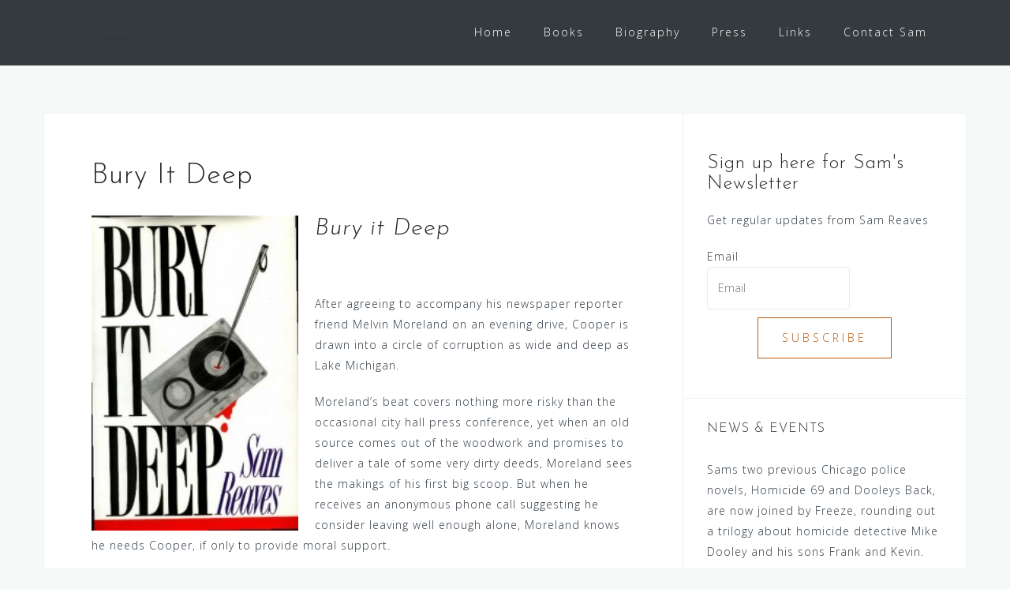

--- FILE ---
content_type: text/html; charset=UTF-8
request_url: https://www.samreaves.com/books-2/bury-it-deep/
body_size: 13535
content:
<!DOCTYPE html>
<html dir="ltr" lang="en-US" prefix="og: https://ogp.me/ns#">
<head>
<meta charset="UTF-8">
<meta name="viewport" content="width=device-width, initial-scale=1">
<link rel="profile" href="http://gmpg.org/xfn/11">
<link rel="pingback" href="https://www.samreaves.com/xmlrpc.php">

<title>Bury It Deep -</title>

		<!-- All in One SEO 4.9.3 - aioseo.com -->
	<meta name="description" content="Bury it Deep After agreeing to accompany his newspaper reporter friend Melvin Moreland on an evening drive, Cooper is drawn into a circle of corruption as wide and deep as Lake Michigan. Moreland’s beat covers nothing more risky than the occasional city hall press conference, yet when an old source comes out of the" />
	<meta name="robots" content="max-image-preview:large" />
	<link rel="canonical" href="https://www.samreaves.com/books-2/bury-it-deep/" />
	<meta name="generator" content="All in One SEO (AIOSEO) 4.9.3" />
		<meta property="og:locale" content="en_US" />
		<meta property="og:site_name" content="- Sam Reaves" />
		<meta property="og:type" content="article" />
		<meta property="og:title" content="Bury It Deep -" />
		<meta property="og:description" content="Bury it Deep After agreeing to accompany his newspaper reporter friend Melvin Moreland on an evening drive, Cooper is drawn into a circle of corruption as wide and deep as Lake Michigan. Moreland’s beat covers nothing more risky than the occasional city hall press conference, yet when an old source comes out of the" />
		<meta property="og:url" content="https://www.samreaves.com/books-2/bury-it-deep/" />
		<meta property="article:published_time" content="2015-05-31T20:18:50+00:00" />
		<meta property="article:modified_time" content="2025-08-14T02:04:22+00:00" />
		<meta name="twitter:card" content="summary_large_image" />
		<meta name="twitter:title" content="Bury It Deep -" />
		<meta name="twitter:description" content="Bury it Deep After agreeing to accompany his newspaper reporter friend Melvin Moreland on an evening drive, Cooper is drawn into a circle of corruption as wide and deep as Lake Michigan. Moreland’s beat covers nothing more risky than the occasional city hall press conference, yet when an old source comes out of the" />
		<script type="application/ld+json" class="aioseo-schema">
			{"@context":"https:\/\/schema.org","@graph":[{"@type":"BreadcrumbList","@id":"https:\/\/www.samreaves.com\/books-2\/bury-it-deep\/#breadcrumblist","itemListElement":[{"@type":"ListItem","@id":"https:\/\/www.samreaves.com#listItem","position":1,"name":"Home","item":"https:\/\/www.samreaves.com","nextItem":{"@type":"ListItem","@id":"https:\/\/www.samreaves.com\/books-2\/#listItem","name":"Books"}},{"@type":"ListItem","@id":"https:\/\/www.samreaves.com\/books-2\/#listItem","position":2,"name":"Books","item":"https:\/\/www.samreaves.com\/books-2\/","nextItem":{"@type":"ListItem","@id":"https:\/\/www.samreaves.com\/books-2\/bury-it-deep\/#listItem","name":"Bury It Deep"},"previousItem":{"@type":"ListItem","@id":"https:\/\/www.samreaves.com#listItem","name":"Home"}},{"@type":"ListItem","@id":"https:\/\/www.samreaves.com\/books-2\/bury-it-deep\/#listItem","position":3,"name":"Bury It Deep","previousItem":{"@type":"ListItem","@id":"https:\/\/www.samreaves.com\/books-2\/#listItem","name":"Books"}}]},{"@type":"Organization","@id":"https:\/\/www.samreaves.com\/#organization","description":"Sam Reaves","url":"https:\/\/www.samreaves.com\/"},{"@type":"WebPage","@id":"https:\/\/www.samreaves.com\/books-2\/bury-it-deep\/#webpage","url":"https:\/\/www.samreaves.com\/books-2\/bury-it-deep\/","name":"Bury It Deep -","description":"Bury it Deep After agreeing to accompany his newspaper reporter friend Melvin Moreland on an evening drive, Cooper is drawn into a circle of corruption as wide and deep as Lake Michigan. Moreland\u2019s beat covers nothing more risky than the occasional city hall press conference, yet when an old source comes out of the","inLanguage":"en-US","isPartOf":{"@id":"https:\/\/www.samreaves.com\/#website"},"breadcrumb":{"@id":"https:\/\/www.samreaves.com\/books-2\/bury-it-deep\/#breadcrumblist"},"datePublished":"2015-05-31T14:18:50-06:00","dateModified":"2025-08-13T20:04:22-06:00"},{"@type":"WebSite","@id":"https:\/\/www.samreaves.com\/#website","url":"https:\/\/www.samreaves.com\/","description":"Sam Reaves","inLanguage":"en-US","publisher":{"@id":"https:\/\/www.samreaves.com\/#organization"}}]}
		</script>
		<!-- All in One SEO -->

<link rel='dns-prefetch' href='//secure.gravatar.com' />
<link rel='dns-prefetch' href='//platform-api.sharethis.com' />
<link rel='dns-prefetch' href='//stats.wp.com' />
<link rel='dns-prefetch' href='//fonts.googleapis.com' />
<link rel='dns-prefetch' href='//v0.wordpress.com' />
<link rel="alternate" type="application/rss+xml" title=" &raquo; Feed" href="https://www.samreaves.com/feed/" />
<link rel="alternate" title="oEmbed (JSON)" type="application/json+oembed" href="https://www.samreaves.com/wp-json/oembed/1.0/embed?url=https%3A%2F%2Fwww.samreaves.com%2Fbooks-2%2Fbury-it-deep%2F" />
<link rel="alternate" title="oEmbed (XML)" type="text/xml+oembed" href="https://www.samreaves.com/wp-json/oembed/1.0/embed?url=https%3A%2F%2Fwww.samreaves.com%2Fbooks-2%2Fbury-it-deep%2F&#038;format=xml" />
<style id='wp-img-auto-sizes-contain-inline-css' type='text/css'>
img:is([sizes=auto i],[sizes^="auto," i]){contain-intrinsic-size:3000px 1500px}
/*# sourceURL=wp-img-auto-sizes-contain-inline-css */
</style>
<link rel='stylesheet' id='bootstrap-css' href='https://www.samreaves.com/wp-content/themes/astrid/css/bootstrap/bootstrap.min.css?ver=1' type='text/css' media='all' />
<style id='wp-emoji-styles-inline-css' type='text/css'>

	img.wp-smiley, img.emoji {
		display: inline !important;
		border: none !important;
		box-shadow: none !important;
		height: 1em !important;
		width: 1em !important;
		margin: 0 0.07em !important;
		vertical-align: -0.1em !important;
		background: none !important;
		padding: 0 !important;
	}
/*# sourceURL=wp-emoji-styles-inline-css */
</style>
<style id='wp-block-library-inline-css' type='text/css'>
:root{--wp-block-synced-color:#7a00df;--wp-block-synced-color--rgb:122,0,223;--wp-bound-block-color:var(--wp-block-synced-color);--wp-editor-canvas-background:#ddd;--wp-admin-theme-color:#007cba;--wp-admin-theme-color--rgb:0,124,186;--wp-admin-theme-color-darker-10:#006ba1;--wp-admin-theme-color-darker-10--rgb:0,107,160.5;--wp-admin-theme-color-darker-20:#005a87;--wp-admin-theme-color-darker-20--rgb:0,90,135;--wp-admin-border-width-focus:2px}@media (min-resolution:192dpi){:root{--wp-admin-border-width-focus:1.5px}}.wp-element-button{cursor:pointer}:root .has-very-light-gray-background-color{background-color:#eee}:root .has-very-dark-gray-background-color{background-color:#313131}:root .has-very-light-gray-color{color:#eee}:root .has-very-dark-gray-color{color:#313131}:root .has-vivid-green-cyan-to-vivid-cyan-blue-gradient-background{background:linear-gradient(135deg,#00d084,#0693e3)}:root .has-purple-crush-gradient-background{background:linear-gradient(135deg,#34e2e4,#4721fb 50%,#ab1dfe)}:root .has-hazy-dawn-gradient-background{background:linear-gradient(135deg,#faaca8,#dad0ec)}:root .has-subdued-olive-gradient-background{background:linear-gradient(135deg,#fafae1,#67a671)}:root .has-atomic-cream-gradient-background{background:linear-gradient(135deg,#fdd79a,#004a59)}:root .has-nightshade-gradient-background{background:linear-gradient(135deg,#330968,#31cdcf)}:root .has-midnight-gradient-background{background:linear-gradient(135deg,#020381,#2874fc)}:root{--wp--preset--font-size--normal:16px;--wp--preset--font-size--huge:42px}.has-regular-font-size{font-size:1em}.has-larger-font-size{font-size:2.625em}.has-normal-font-size{font-size:var(--wp--preset--font-size--normal)}.has-huge-font-size{font-size:var(--wp--preset--font-size--huge)}.has-text-align-center{text-align:center}.has-text-align-left{text-align:left}.has-text-align-right{text-align:right}.has-fit-text{white-space:nowrap!important}#end-resizable-editor-section{display:none}.aligncenter{clear:both}.items-justified-left{justify-content:flex-start}.items-justified-center{justify-content:center}.items-justified-right{justify-content:flex-end}.items-justified-space-between{justify-content:space-between}.screen-reader-text{border:0;clip-path:inset(50%);height:1px;margin:-1px;overflow:hidden;padding:0;position:absolute;width:1px;word-wrap:normal!important}.screen-reader-text:focus{background-color:#ddd;clip-path:none;color:#444;display:block;font-size:1em;height:auto;left:5px;line-height:normal;padding:15px 23px 14px;text-decoration:none;top:5px;width:auto;z-index:100000}html :where(.has-border-color){border-style:solid}html :where([style*=border-top-color]){border-top-style:solid}html :where([style*=border-right-color]){border-right-style:solid}html :where([style*=border-bottom-color]){border-bottom-style:solid}html :where([style*=border-left-color]){border-left-style:solid}html :where([style*=border-width]){border-style:solid}html :where([style*=border-top-width]){border-top-style:solid}html :where([style*=border-right-width]){border-right-style:solid}html :where([style*=border-bottom-width]){border-bottom-style:solid}html :where([style*=border-left-width]){border-left-style:solid}html :where(img[class*=wp-image-]){height:auto;max-width:100%}:where(figure){margin:0 0 1em}html :where(.is-position-sticky){--wp-admin--admin-bar--position-offset:var(--wp-admin--admin-bar--height,0px)}@media screen and (max-width:600px){html :where(.is-position-sticky){--wp-admin--admin-bar--position-offset:0px}}

/*# sourceURL=wp-block-library-inline-css */
</style><style id='global-styles-inline-css' type='text/css'>
:root{--wp--preset--aspect-ratio--square: 1;--wp--preset--aspect-ratio--4-3: 4/3;--wp--preset--aspect-ratio--3-4: 3/4;--wp--preset--aspect-ratio--3-2: 3/2;--wp--preset--aspect-ratio--2-3: 2/3;--wp--preset--aspect-ratio--16-9: 16/9;--wp--preset--aspect-ratio--9-16: 9/16;--wp--preset--color--black: #000000;--wp--preset--color--cyan-bluish-gray: #abb8c3;--wp--preset--color--white: #ffffff;--wp--preset--color--pale-pink: #f78da7;--wp--preset--color--vivid-red: #cf2e2e;--wp--preset--color--luminous-vivid-orange: #ff6900;--wp--preset--color--luminous-vivid-amber: #fcb900;--wp--preset--color--light-green-cyan: #7bdcb5;--wp--preset--color--vivid-green-cyan: #00d084;--wp--preset--color--pale-cyan-blue: #8ed1fc;--wp--preset--color--vivid-cyan-blue: #0693e3;--wp--preset--color--vivid-purple: #9b51e0;--wp--preset--gradient--vivid-cyan-blue-to-vivid-purple: linear-gradient(135deg,rgb(6,147,227) 0%,rgb(155,81,224) 100%);--wp--preset--gradient--light-green-cyan-to-vivid-green-cyan: linear-gradient(135deg,rgb(122,220,180) 0%,rgb(0,208,130) 100%);--wp--preset--gradient--luminous-vivid-amber-to-luminous-vivid-orange: linear-gradient(135deg,rgb(252,185,0) 0%,rgb(255,105,0) 100%);--wp--preset--gradient--luminous-vivid-orange-to-vivid-red: linear-gradient(135deg,rgb(255,105,0) 0%,rgb(207,46,46) 100%);--wp--preset--gradient--very-light-gray-to-cyan-bluish-gray: linear-gradient(135deg,rgb(238,238,238) 0%,rgb(169,184,195) 100%);--wp--preset--gradient--cool-to-warm-spectrum: linear-gradient(135deg,rgb(74,234,220) 0%,rgb(151,120,209) 20%,rgb(207,42,186) 40%,rgb(238,44,130) 60%,rgb(251,105,98) 80%,rgb(254,248,76) 100%);--wp--preset--gradient--blush-light-purple: linear-gradient(135deg,rgb(255,206,236) 0%,rgb(152,150,240) 100%);--wp--preset--gradient--blush-bordeaux: linear-gradient(135deg,rgb(254,205,165) 0%,rgb(254,45,45) 50%,rgb(107,0,62) 100%);--wp--preset--gradient--luminous-dusk: linear-gradient(135deg,rgb(255,203,112) 0%,rgb(199,81,192) 50%,rgb(65,88,208) 100%);--wp--preset--gradient--pale-ocean: linear-gradient(135deg,rgb(255,245,203) 0%,rgb(182,227,212) 50%,rgb(51,167,181) 100%);--wp--preset--gradient--electric-grass: linear-gradient(135deg,rgb(202,248,128) 0%,rgb(113,206,126) 100%);--wp--preset--gradient--midnight: linear-gradient(135deg,rgb(2,3,129) 0%,rgb(40,116,252) 100%);--wp--preset--font-size--small: 13px;--wp--preset--font-size--medium: 20px;--wp--preset--font-size--large: 36px;--wp--preset--font-size--x-large: 42px;--wp--preset--spacing--20: 0.44rem;--wp--preset--spacing--30: 0.67rem;--wp--preset--spacing--40: 1rem;--wp--preset--spacing--50: 1.5rem;--wp--preset--spacing--60: 2.25rem;--wp--preset--spacing--70: 3.38rem;--wp--preset--spacing--80: 5.06rem;--wp--preset--shadow--natural: 6px 6px 9px rgba(0, 0, 0, 0.2);--wp--preset--shadow--deep: 12px 12px 50px rgba(0, 0, 0, 0.4);--wp--preset--shadow--sharp: 6px 6px 0px rgba(0, 0, 0, 0.2);--wp--preset--shadow--outlined: 6px 6px 0px -3px rgb(255, 255, 255), 6px 6px rgb(0, 0, 0);--wp--preset--shadow--crisp: 6px 6px 0px rgb(0, 0, 0);}:where(.is-layout-flex){gap: 0.5em;}:where(.is-layout-grid){gap: 0.5em;}body .is-layout-flex{display: flex;}.is-layout-flex{flex-wrap: wrap;align-items: center;}.is-layout-flex > :is(*, div){margin: 0;}body .is-layout-grid{display: grid;}.is-layout-grid > :is(*, div){margin: 0;}:where(.wp-block-columns.is-layout-flex){gap: 2em;}:where(.wp-block-columns.is-layout-grid){gap: 2em;}:where(.wp-block-post-template.is-layout-flex){gap: 1.25em;}:where(.wp-block-post-template.is-layout-grid){gap: 1.25em;}.has-black-color{color: var(--wp--preset--color--black) !important;}.has-cyan-bluish-gray-color{color: var(--wp--preset--color--cyan-bluish-gray) !important;}.has-white-color{color: var(--wp--preset--color--white) !important;}.has-pale-pink-color{color: var(--wp--preset--color--pale-pink) !important;}.has-vivid-red-color{color: var(--wp--preset--color--vivid-red) !important;}.has-luminous-vivid-orange-color{color: var(--wp--preset--color--luminous-vivid-orange) !important;}.has-luminous-vivid-amber-color{color: var(--wp--preset--color--luminous-vivid-amber) !important;}.has-light-green-cyan-color{color: var(--wp--preset--color--light-green-cyan) !important;}.has-vivid-green-cyan-color{color: var(--wp--preset--color--vivid-green-cyan) !important;}.has-pale-cyan-blue-color{color: var(--wp--preset--color--pale-cyan-blue) !important;}.has-vivid-cyan-blue-color{color: var(--wp--preset--color--vivid-cyan-blue) !important;}.has-vivid-purple-color{color: var(--wp--preset--color--vivid-purple) !important;}.has-black-background-color{background-color: var(--wp--preset--color--black) !important;}.has-cyan-bluish-gray-background-color{background-color: var(--wp--preset--color--cyan-bluish-gray) !important;}.has-white-background-color{background-color: var(--wp--preset--color--white) !important;}.has-pale-pink-background-color{background-color: var(--wp--preset--color--pale-pink) !important;}.has-vivid-red-background-color{background-color: var(--wp--preset--color--vivid-red) !important;}.has-luminous-vivid-orange-background-color{background-color: var(--wp--preset--color--luminous-vivid-orange) !important;}.has-luminous-vivid-amber-background-color{background-color: var(--wp--preset--color--luminous-vivid-amber) !important;}.has-light-green-cyan-background-color{background-color: var(--wp--preset--color--light-green-cyan) !important;}.has-vivid-green-cyan-background-color{background-color: var(--wp--preset--color--vivid-green-cyan) !important;}.has-pale-cyan-blue-background-color{background-color: var(--wp--preset--color--pale-cyan-blue) !important;}.has-vivid-cyan-blue-background-color{background-color: var(--wp--preset--color--vivid-cyan-blue) !important;}.has-vivid-purple-background-color{background-color: var(--wp--preset--color--vivid-purple) !important;}.has-black-border-color{border-color: var(--wp--preset--color--black) !important;}.has-cyan-bluish-gray-border-color{border-color: var(--wp--preset--color--cyan-bluish-gray) !important;}.has-white-border-color{border-color: var(--wp--preset--color--white) !important;}.has-pale-pink-border-color{border-color: var(--wp--preset--color--pale-pink) !important;}.has-vivid-red-border-color{border-color: var(--wp--preset--color--vivid-red) !important;}.has-luminous-vivid-orange-border-color{border-color: var(--wp--preset--color--luminous-vivid-orange) !important;}.has-luminous-vivid-amber-border-color{border-color: var(--wp--preset--color--luminous-vivid-amber) !important;}.has-light-green-cyan-border-color{border-color: var(--wp--preset--color--light-green-cyan) !important;}.has-vivid-green-cyan-border-color{border-color: var(--wp--preset--color--vivid-green-cyan) !important;}.has-pale-cyan-blue-border-color{border-color: var(--wp--preset--color--pale-cyan-blue) !important;}.has-vivid-cyan-blue-border-color{border-color: var(--wp--preset--color--vivid-cyan-blue) !important;}.has-vivid-purple-border-color{border-color: var(--wp--preset--color--vivid-purple) !important;}.has-vivid-cyan-blue-to-vivid-purple-gradient-background{background: var(--wp--preset--gradient--vivid-cyan-blue-to-vivid-purple) !important;}.has-light-green-cyan-to-vivid-green-cyan-gradient-background{background: var(--wp--preset--gradient--light-green-cyan-to-vivid-green-cyan) !important;}.has-luminous-vivid-amber-to-luminous-vivid-orange-gradient-background{background: var(--wp--preset--gradient--luminous-vivid-amber-to-luminous-vivid-orange) !important;}.has-luminous-vivid-orange-to-vivid-red-gradient-background{background: var(--wp--preset--gradient--luminous-vivid-orange-to-vivid-red) !important;}.has-very-light-gray-to-cyan-bluish-gray-gradient-background{background: var(--wp--preset--gradient--very-light-gray-to-cyan-bluish-gray) !important;}.has-cool-to-warm-spectrum-gradient-background{background: var(--wp--preset--gradient--cool-to-warm-spectrum) !important;}.has-blush-light-purple-gradient-background{background: var(--wp--preset--gradient--blush-light-purple) !important;}.has-blush-bordeaux-gradient-background{background: var(--wp--preset--gradient--blush-bordeaux) !important;}.has-luminous-dusk-gradient-background{background: var(--wp--preset--gradient--luminous-dusk) !important;}.has-pale-ocean-gradient-background{background: var(--wp--preset--gradient--pale-ocean) !important;}.has-electric-grass-gradient-background{background: var(--wp--preset--gradient--electric-grass) !important;}.has-midnight-gradient-background{background: var(--wp--preset--gradient--midnight) !important;}.has-small-font-size{font-size: var(--wp--preset--font-size--small) !important;}.has-medium-font-size{font-size: var(--wp--preset--font-size--medium) !important;}.has-large-font-size{font-size: var(--wp--preset--font-size--large) !important;}.has-x-large-font-size{font-size: var(--wp--preset--font-size--x-large) !important;}
/*# sourceURL=global-styles-inline-css */
</style>

<style id='classic-theme-styles-inline-css' type='text/css'>
/*! This file is auto-generated */
.wp-block-button__link{color:#fff;background-color:#32373c;border-radius:9999px;box-shadow:none;text-decoration:none;padding:calc(.667em + 2px) calc(1.333em + 2px);font-size:1.125em}.wp-block-file__button{background:#32373c;color:#fff;text-decoration:none}
/*# sourceURL=/wp-includes/css/classic-themes.min.css */
</style>
<link rel='stylesheet' id='contact-form-7-css' href='https://www.samreaves.com/wp-content/plugins/contact-form-7/includes/css/styles.css?ver=6.1.4' type='text/css' media='all' />
<link rel='stylesheet' id='mailerlite_forms.css-css' href='https://www.samreaves.com/wp-content/plugins/official-mailerlite-sign-up-forms/assets/css/mailerlite_forms.css?ver=1.7.18' type='text/css' media='all' />
<link rel='stylesheet' id='astrid-style-css' href='https://www.samreaves.com/wp-content/themes/astrid/style.css?ver=6.9' type='text/css' media='all' />
<style id='astrid-style-inline-css' type='text/css'>
.site-header {position: fixed;}
.woocommerce .woocommerce-message:before,.woocommerce #payment #place_order,.woocommerce-page #payment #place_order,.woocommerce .cart .button, .woocommerce .cart input.button,.woocommerce-cart .wc-proceed-to-checkout a.checkout-button,.woocommerce #review_form #respond .form-submit input,.woocommerce a.button,.woocommerce div.product form.cart .button,.woocommerce .star-rating,.page-header .page-title .fa,.site-footer a:hover,.footer-info a:hover,.footer-widgets a:hover,.testimonial-title a:hover,.employee-title a:hover,.fact .fa,.service-title a:hover,.widget-area .widget a:hover,.entry-meta a:hover,.entry-footer a:hover,.entry-title a:hover,.comment-navigation a:hover,.posts-navigation a:hover,.post-navigation a:hover,.main-navigation a:hover,.main-navigation li.focus > a,a,a:hover,button,.button,input[type="button"],input[type="reset"],input[type="submit"] { color:#ba5a0d}
.social-menu-widget a,.woocommerce span.onsale,.woocommerce #payment #place_order:hover, .woocommerce-page #payment #place_order:hover,.woocommerce .cart .button:hover, .woocommerce .cart input.button:hover,.woocommerce-cart .wc-proceed-to-checkout a.checkout-button:hover,.woocommerce #review_form #respond .form-submit input:hover,.woocommerce div.product form.cart .button:hover,.woocommerce a.button:hover,.preloader-inner ul li,.progress-animate,button:hover,.button:hover,input[type="button"]:hover,input[type="reset"]:hover,input[type="submit"]:hover { background-color:#ba5a0d}
.woocommerce .woocommerce-message,.woocommerce #payment #place_order,.woocommerce-page #payment #place_order,.woocommerce .cart .button, .woocommerce .cart input.button,.woocommerce-cart .wc-proceed-to-checkout a.checkout-button,.woocommerce #review_form #respond .form-submit input,.woocommerce a.button,.woocommerce div.product form.cart .button,.main-navigation li a::after,.main-navigation li a::before,button,.button,input[type="button"],input[type="reset"],input[type="submit"] { border-color:#ba5a0d}
.site-title a,.site-title a:hover { color:#ffffff}
.site-description { color:#2d3842}
.site-header,.site-header.header-scrolled { background-color:rgba(32,37,41,0.9)}
@media only screen and (max-width: 1024px) { .site-header.has-header,.site-header.has-video,.site-header.has-single,.site-header.has-shortcode { background-color:rgba(32,37,41,0.9)} }
body, .widget-area .widget, .widget-area .widget a { color:#2d3842}
.footer-widgets, .site-footer, .footer-info { background-color:#202529}
body {font-family: 'Open Sans', sans-serif;}
h1, h2, h3, h4, h5, h6, .fact .fact-number, .fact .fact-name, .site-title {font-family: 'Josefin Sans', sans-serif;}
.site-title { font-size:36px; }
.site-description { font-size:14px; }
h1 { font-size:36px; }
h2 { font-size:30px; }
h3 { font-size:24px; }
h4 { font-size:16px; }
h5 { font-size:14px; }
h6 { font-size:12px; }
body { font-size:14px; }

/*# sourceURL=astrid-style-inline-css */
</style>
<link rel='stylesheet' id='astrid-body-fonts-css' href='//fonts.googleapis.com/css?family=Open+Sans%3A300%2C300italic%2C600%2C600italic&#038;ver=6.9' type='text/css' media='all' />
<link rel='stylesheet' id='astrid-headings-fonts-css' href='//fonts.googleapis.com/css?family=Josefin+Sans%3A300italic%2C300&#038;ver=6.9' type='text/css' media='all' />
<link rel='stylesheet' id='font-awesome-css' href='https://www.samreaves.com/wp-content/themes/astrid/fonts/font-awesome.min.css?ver=6.9' type='text/css' media='all' />
<script type="text/javascript" src="https://www.samreaves.com/wp-includes/js/jquery/jquery.min.js?ver=3.7.1" id="jquery-core-js"></script>
<script type="text/javascript" src="https://www.samreaves.com/wp-includes/js/jquery/jquery-migrate.min.js?ver=3.4.1" id="jquery-migrate-js"></script>
<script type="text/javascript" src="//platform-api.sharethis.com/js/sharethis.js#source=googleanalytics-wordpress#product=ga" id="googleanalytics-platform-sharethis-js"></script>
<link rel="https://api.w.org/" href="https://www.samreaves.com/wp-json/" /><link rel="alternate" title="JSON" type="application/json" href="https://www.samreaves.com/wp-json/wp/v2/pages/282" /><link rel="EditURI" type="application/rsd+xml" title="RSD" href="https://www.samreaves.com/xmlrpc.php?rsd" />
<meta name="generator" content="WordPress 6.9" />
<link rel='shortlink' href='https://wp.me/P46oXf-4y' />
        <!-- MailerLite Universal -->
        <script>
            (function(w,d,e,u,f,l,n){w[f]=w[f]||function(){(w[f].q=w[f].q||[])
                .push(arguments);},l=d.createElement(e),l.async=1,l.src=u,
                n=d.getElementsByTagName(e)[0],n.parentNode.insertBefore(l,n);})
            (window,document,'script','https://assets.mailerlite.com/js/universal.js','ml');
            ml('account', '1204948');
            ml('enablePopups', true);
        </script>
        <!-- End MailerLite Universal -->
        	<style>img#wpstats{display:none}</style>
				<style type="text/css" id="wp-custom-css">
			.header-image::after {
      background-color: rgba(37, 46, 53, 0.4); /* Change 0.9 to the value you want */
}		</style>
		<link rel='stylesheet' id='metaslider-flex-slider-css' href='https://www.samreaves.com/wp-content/plugins/ml-slider/assets/sliders/flexslider/flexslider.css?ver=3.104.0' type='text/css' media='all' property='stylesheet' />
<link rel='stylesheet' id='metaslider-public-css' href='https://www.samreaves.com/wp-content/plugins/ml-slider/assets/metaslider/public.css?ver=3.104.0' type='text/css' media='all' property='stylesheet' />
<style id='metaslider-public-inline-css' type='text/css'>

        #metaslider_230.flexslider .slides li {margin-right: 12px !important;}@media only screen and (max-width: 767px) { .hide-arrows-smartphone .flex-direction-nav, .hide-navigation-smartphone .flex-control-paging, .hide-navigation-smartphone .flex-control-nav, .hide-navigation-smartphone .filmstrip, .hide-slideshow-smartphone, .metaslider-hidden-content.hide-smartphone{ display: none!important; }}@media only screen and (min-width : 768px) and (max-width: 1023px) { .hide-arrows-tablet .flex-direction-nav, .hide-navigation-tablet .flex-control-paging, .hide-navigation-tablet .flex-control-nav, .hide-navigation-tablet .filmstrip, .hide-slideshow-tablet, .metaslider-hidden-content.hide-tablet{ display: none!important; }}@media only screen and (min-width : 1024px) and (max-width: 1439px) { .hide-arrows-laptop .flex-direction-nav, .hide-navigation-laptop .flex-control-paging, .hide-navigation-laptop .flex-control-nav, .hide-navigation-laptop .filmstrip, .hide-slideshow-laptop, .metaslider-hidden-content.hide-laptop{ display: none!important; }}@media only screen and (min-width : 1440px) { .hide-arrows-desktop .flex-direction-nav, .hide-navigation-desktop .flex-control-paging, .hide-navigation-desktop .flex-control-nav, .hide-navigation-desktop .filmstrip, .hide-slideshow-desktop, .metaslider-hidden-content.hide-desktop{ display: none!important; }}
/*# sourceURL=metaslider-public-inline-css */
</style>
</head>

<body class="wp-singular page-template-default page page-id-282 page-child parent-pageid-74 wp-theme-astrid metaslider-plugin group-blog">

<div class="preloader">
<div class="preloader-inner">
	<ul><li></li><li></li><li></li><li></li><li></li><li></li></ul>
</div>
</div>

<div id="page" class="site">
	<a class="skip-link screen-reader-text" href="#content">Skip to content</a>

	<header id="masthead" class="site-header " role="banner">
		<div class="container">
			<div class="site-branding col-md-4 col-sm-6 col-xs-12">
				<p class="site-title"><a href="https://www.samreaves.com/" rel="home"></a></p><p class="site-description">Sam Reaves</p>			</div>
			<div class="btn-menu col-md-8 col-sm-6 col-xs-12"><i class="fa fa-navicon"></i></div>
			<nav id="mainnav" class="main-navigation col-md-8 col-sm-6 col-xs-12" role="navigation">
				<div class="menu-main-menu-container"><ul id="primary-menu" class="menu"><li id="menu-item-212" class="menu-item menu-item-type-post_type menu-item-object-page menu-item-home menu-item-212"><a href="https://www.samreaves.com/">Home</a></li>
<li id="menu-item-213" class="menu-item menu-item-type-post_type menu-item-object-page current-page-ancestor menu-item-213"><a href="https://www.samreaves.com/books-2/">Books</a></li>
<li id="menu-item-215" class="menu-item menu-item-type-post_type menu-item-object-page menu-item-215"><a href="https://www.samreaves.com/biography/">Biography</a></li>
<li id="menu-item-449" class="menu-item menu-item-type-post_type menu-item-object-page menu-item-449"><a href="https://www.samreaves.com/press/">Press</a></li>
<li id="menu-item-216" class="menu-item menu-item-type-post_type menu-item-object-page menu-item-216"><a href="https://www.samreaves.com/links/">Links</a></li>
<li id="menu-item-214" class="menu-item menu-item-type-post_type menu-item-object-page menu-item-214"><a href="https://www.samreaves.com/contact-sam/">Contact Sam</a></li>
</ul></div>			</nav><!-- #site-navigation -->
		</div>
	</header><!-- #masthead -->

			<div class="header-clone"></div>
		

				
	
	<div id="content" class="site-content">
		<div class="container">
	<div id="primary" class="content-area">
		<main id="main" class="site-main" role="main">

			
<article id="post-282" class="post-282 page type-page status-publish hentry clearfix">
	<header class="entry-header">
		<h1 class="entry-title">Bury It Deep</h1>	</header><!-- .entry-header -->

		

	<div class="entry-content">
		<p><a href="https://books2read.com/u/bPkkXA" target="_blank"><img fetchpriority="high" decoding="async" class="alignleft size-medium wp-image-79" src="http://www.samreaves.com/wp-content/uploads/2013/11/BID-197x300.jpg" alt="Bury It Deep" width="262" height="400" /></a></p>
<h2><em>Bury it Deep</em></h2>
<p>&nbsp;</p>
<p>After agreeing to accompany his newspaper reporter friend Melvin Moreland on an evening drive, Cooper is drawn into a circle of corruption as wide and deep as Lake Michigan.</p>
<p>Moreland’s beat covers nothing more risky than the occasional city hall press conference, yet when an old source comes out of the woodwork and promises to deliver a tale of some very dirty deeds, Moreland sees the makings of his first big scoop. But when he receives an anonymous phone call suggesting he consider leaving well enough alone, Moreland knows he needs Cooper, if only to provide moral support.</p>
<p>But Cooper discovers more than either he or Moreland bargained for in an abandoned Streets and San garage.</p>
<p>Drawn into battle against the Chicago political machine, Cooper and Moreland together uncover behind-the-scenes double-dealing involving the next candidate for mayor, the local Teamsters, and a mysteriously incriminating tape that no one wants found.<br />
<a href="https://www.amazon.com/Bury-Deep-Cooper-MacLeish-Book-ebook/dp/B01GP1GWYK/ref=sr_1_1?crid=ZEM5QBFVBO5K&#038;dib=eyJ2IjoiMSJ9.[base64].FHFZFJ6pfXhQZvk6HNIShyLueEd_SIuqoS1vQXGTL_I&#038;dib_tag=se&#038;keywords=bury+it+deep&#038;qid=1734809464&#038;s=books&#038;sprefix=bury+it+deep%2Cstripbooks%2C113&#038;sr=1-1" target="_blank"> Buy Now</a><br />
&nbsp;</p>
<div id="metaslider-id-230" style="width: 100%;" class="ml-slider-3-104-0 metaslider metaslider-flex metaslider-230 ml-slider has-dots-nav has-carousel-mode ms-theme-default" role="region" aria-label="Books Slider" data-height="225" data-width="225">
    <div id="metaslider_container_230">
        <div id="metaslider_230" class="flexslider">
            <ul class='slides'>
                <li style="display: none; width: 100%;" class="slide-436 ms-image " aria-roledescription="slide" data-date="2021-02-13 11:43:52" data-filename="Running-in-the-Darkscan_MD.jpg" data-slide-type="image"><img decoding="async" width="400" height="597" src="https://www.samreaves.com/wp-content/uploads/2014/08/Running-in-the-Darkscan_MD.jpg" class="slider-230 slide-436 msDefaultImage" alt="Running in the Dark" rel="" title="Running in the Dark" style="margin: 0 auto; width: 67.001675041876%" srcset="https://www.samreaves.com/wp-content/uploads/2014/08/Running-in-the-Darkscan_MD.jpg 400w, https://www.samreaves.com/wp-content/uploads/2014/08/Running-in-the-Darkscan_MD-134x200.jpg 134w, https://www.samreaves.com/wp-content/uploads/2014/08/Running-in-the-Darkscan_MD-360x537.jpg 360w, https://www.samreaves.com/wp-content/uploads/2014/08/Running-in-the-Darkscan_MD-250x373.jpg 250w, https://www.samreaves.com/wp-content/uploads/2014/08/Running-in-the-Darkscan_MD-100x149.jpg 100w" sizes="(max-width: 400px) 100vw, 400px" /></li>
                <li style="display: none; width: 100%;" class="slide-435 ms-image " aria-roledescription="slide" data-date="2021-02-13 11:42:52" data-filename="ColdBlackEarth.jpg" data-slide-type="image"><img decoding="async" width="333" height="500" src="https://www.samreaves.com/wp-content/uploads/2015/07/ColdBlackEarth.jpg" class="slider-230 slide-435 msDefaultImage" alt="Cold Black Earth" rel="" title="Cold Black Earth" style="margin: 0 auto; width: 66.6%" srcset="https://www.samreaves.com/wp-content/uploads/2015/07/ColdBlackEarth.jpg 333w, https://www.samreaves.com/wp-content/uploads/2015/07/ColdBlackEarth-133x200.jpg 133w" sizes="(max-width: 333px) 100vw, 333px" /></li>
                <li style="display: none; width: 100%;" class="slide-222 ms-image " aria-roledescription="slide" data-date="2015-05-17 20:39:26" data-filename="Mob-Cop.jpg" data-slide-type="image"><a href="http://wp.me/P46oXf-3C" target="_self" aria-label="View Slide Details" class="metaslider_image_link"><img loading="lazy" decoding="async" width="1000" height="1500" src="https://www.samreaves.com/wp-content/uploads/2013/12/Mob-Cop.jpg" class="slider-230 slide-222 msDefaultImage" alt="Fred Pascente memoir" rel="" title="Mob Cop" style="margin: 0 auto; width: 66.666666666667%" srcset="https://www.samreaves.com/wp-content/uploads/2013/12/Mob-Cop.jpg 1000w, https://www.samreaves.com/wp-content/uploads/2013/12/Mob-Cop-133x200.jpg 133w, https://www.samreaves.com/wp-content/uploads/2013/12/Mob-Cop-683x1024.jpg 683w" sizes="auto, (max-width: 1000px) 100vw, 1000px" /></a></li>
                <li style="display: none; width: 100%;" class="slide-76 ms-image " aria-roledescription="slide" data-date="2013-11-23 16:49:07" data-filename="dbpapercover.jpg" data-slide-type="image"><a href="http://wp.me/P46oXf-4n" target="_self" aria-label="View Slide Details" class="metaslider_image_link"><img loading="lazy" decoding="async" width="168" height="250" src="https://www.samreaves.com/wp-content/uploads/2013/11/dbpapercover.jpg" class="slider-230 slide-76 msDefaultImage" alt="Dooley&#039;s Back" rel="" title="" style="margin: 0 auto; width: 67.2%" /></a></li>
                <li style="display: none; width: 100%;" class="slide-90 ms-image " aria-roledescription="slide" data-date="2013-11-23 17:33:45" data-filename="mtb_cover.jpg" data-slide-type="image"><a href="http://wp.me/P46oXf-4A" target="_self" aria-label="View Slide Details" class="metaslider_image_link"><img loading="lazy" decoding="async" width="434" height="643" src="https://www.samreaves.com/wp-content/uploads/2013/11/mtb_cover.jpg" class="slider-230 slide-90 msDefaultImage" alt="Mean Town Blues" rel="" title="" style="margin: 0 auto; width: 67.496111975117%" srcset="https://www.samreaves.com/wp-content/uploads/2013/11/mtb_cover.jpg 434w, https://www.samreaves.com/wp-content/uploads/2013/11/mtb_cover-134x200.jpg 134w" sizes="auto, (max-width: 434px) 100vw, 434px" /></a></li>
                <li style="display: none; width: 100%;" class="slide-77 ms-image " aria-roledescription="slide" data-date="2013-11-23 16:52:17" data-filename="h69_cover.jpg" data-slide-type="image"><a href="http://wp.me/P46oXf-42" target="_self" aria-label="View Slide Details" class="metaslider_image_link"><img loading="lazy" decoding="async" width="540" height="792" src="https://www.samreaves.com/wp-content/uploads/2013/11/h69_cover.jpg" class="slider-230 slide-77 msDefaultImage" alt="Homicide 69" rel="" title="" style="margin: 0 auto; width: 68.181818181818%" srcset="https://www.samreaves.com/wp-content/uploads/2013/11/h69_cover.jpg 540w, https://www.samreaves.com/wp-content/uploads/2013/11/h69_cover-204x300.jpg 204w" sizes="auto, (max-width: 540px) 100vw, 540px" /></a></li>
                <li style="display: none; width: 100%;" class="slide-205 ms-image " aria-roledescription="slide" data-date="2014-10-03 10:11:49" data-filename="LCF_cover.jpg" data-slide-type="image"><a href="http://wp.me/P46oXf-3U" target="_self" aria-label="View Slide Details" class="metaslider_image_link"><img loading="lazy" decoding="async" width="3426" height="5196" src="https://www.samreaves.com/wp-content/uploads/2013/12/LCF_cover.jpg" class="slider-230 slide-205 msDefaultImage" alt="" rel="" title="A Long Cold Fall" style="margin: 0 auto; width: 65.935334872979%" srcset="https://www.samreaves.com/wp-content/uploads/2013/12/LCF_cover.jpg 3426w, https://www.samreaves.com/wp-content/uploads/2013/12/LCF_cover-131x200.jpg 131w, https://www.samreaves.com/wp-content/uploads/2013/12/LCF_cover-675x1024.jpg 675w" sizes="auto, (max-width: 3426px) 100vw, 3426px" /></a></li>
                <li style="display: none; width: 100%;" class="slide-81 ms-image " aria-roledescription="slide" data-date="2013-11-23 16:59:47" data-filename="FWD.jpg" data-slide-type="image"><a href="http://wp.me/P46oXf-4e" target="_self" aria-label="View Slide Details" class="metaslider_image_link"><img loading="lazy" decoding="async" width="407" height="602" src="https://www.samreaves.com/wp-content/uploads/2013/11/FWD.jpg" class="slider-230 slide-81 msDefaultImage" alt="Fear Will Do It" rel="" title="" style="margin: 0 auto; width: 67.607973421927%" srcset="https://www.samreaves.com/wp-content/uploads/2013/11/FWD.jpg 407w, https://www.samreaves.com/wp-content/uploads/2013/11/FWD-202x300.jpg 202w" sizes="auto, (max-width: 407px) 100vw, 407px" /></a></li>
                <li style="display: none; width: 100%;" class="slide-78 ms-image " aria-roledescription="slide" data-date="2013-11-23 16:52:27" data-filename="gwc.jpg" data-slide-type="image"><a href="http://wp.me/P46oXf-4r" target="_self" aria-label="View Slide Details" class="metaslider_image_link"><img loading="lazy" decoding="async" width="375" height="569" src="https://www.samreaves.com/wp-content/uploads/2013/11/gwc.jpg" class="slider-230 slide-78 msDefaultImage" alt="Get What&#039;s Coming" rel="" title="" style="margin: 0 auto; width: 65.905096660808%" srcset="https://www.samreaves.com/wp-content/uploads/2013/11/gwc.jpg 375w, https://www.samreaves.com/wp-content/uploads/2013/11/gwc-197x300.jpg 197w" sizes="auto, (max-width: 375px) 100vw, 375px" /></a></li>
                <li style="display: none; width: 100%;" class="slide-79 ms-image " aria-roledescription="slide" data-date="2013-11-23 16:53:21" data-filename="BID.jpg" data-slide-type="image"><a href="http://wp.me/P46oXf-4y" target="_self" aria-label="View Slide Details" class="metaslider_image_link"><img loading="lazy" decoding="async" width="375" height="570" src="https://www.samreaves.com/wp-content/uploads/2013/11/BID.jpg" class="slider-230 slide-79 msDefaultImage" alt="Bury It Deep" rel="" title="" style="margin: 0 auto; width: 65.789473684211%" srcset="https://www.samreaves.com/wp-content/uploads/2013/11/BID.jpg 375w, https://www.samreaves.com/wp-content/uploads/2013/11/BID-197x300.jpg 197w" sizes="auto, (max-width: 375px) 100vw, 375px" /></a></li>
            </ul>
        </div>
        
    </div>
</div>
	</div><!-- .entry-content -->

	<footer class="entry-footer">
			</footer><!-- .entry-footer -->
</article><!-- #post-## -->

		</main><!-- #main -->
	</div><!-- #primary -->


<aside id="secondary" class="widget-area" role="complementary">
	<aside id="block-2" class="widget widget_block"><p>
            <div id="mailerlite-form_1" data-temp-id="697419d292881">
                <div class="mailerlite-form">
                    <form action="" method="post" novalidate>
                                                    <div class="mailerlite-form-title"><h3>Sign up here for Sam&#039;s Newsletter</h3></div>
                                                <div class="mailerlite-form-description"><p>Get regular updates from Sam Reaves</p>
</div>
                        <div class="mailerlite-form-inputs">
                                                                                            <div class="mailerlite-form-field">
                                    <label for="mailerlite-1-field-email">Email</label>
                                    <input id="mailerlite-1-field-email"
                                           type="email" required="required"                                            name="form_fields[email]"
                                           placeholder="Email"/>
                                </div>
                                                        <div class="mailerlite-form-loader">Please wait...</div>
                            <div class="mailerlite-subscribe-button-container">
                                <button class="mailerlite-subscribe-submit" type="submit">
                                    Subscribe                                </button>
                            </div>
                            <input type="hidden" name="form_id" value="1"/>
                            <input type="hidden" name="action" value="mailerlite_subscribe_form"/>
                            <input type="hidden" name="ml_nonce" value="cd4c07dc1d"/>
                        </div>
                        <div class="mailerlite-form-response">
                                                            <h4><p><span style="color: #339966">Thank you for signing up!</span></p>
</h4>
                                                    </div>
                    </form>
                </div>
            </div>
        <script type="text/javascript" src='https://www.samreaves.com/wp-content/plugins/official-mailerlite-sign-up-forms/assets/js/localization/validation-messages.js'></script>
         <script type="text/javascript"> var selectedLanguage = ""; var validationMessages = messages["en"]; if(selectedLanguage) { validationMessages = messages[selectedLanguage]; } window.addEventListener("load", function () { var form_container = document.querySelector(`#mailerlite-form_1[data-temp-id="697419d292881"] form`); let submitButton = form_container.querySelector('.mailerlite-subscribe-submit'); submitButton.disabled = true; fetch('https://www.samreaves.com/wp-admin/admin-ajax.php', { method: 'POST', headers:{ 'Content-Type': 'application/x-www-form-urlencoded', }, body: new URLSearchParams({ "action" : "ml_create_nonce", "ml_nonce" : form_container.querySelector("input[name='ml_nonce']").value }) }) .then((response) => response.json()) .then((json) => { if(json.success) { form_container.querySelector("input[name='ml_nonce']").value = json.data.ml_nonce; submitButton.disabled = false; } }) .catch((error) => { console.error('Error:', error); }); form_container.addEventListener('submit', (e) => { e.preventDefault(); let data = new URLSearchParams(new FormData(form_container)).toString(); let validationError = false; document.querySelectorAll('.mailerlite-form-error').forEach(el => el.remove()); Array.from(form_container.elements).forEach((input) => { if(input.type !== 'hidden') { if(input.required) { if(input.value == '') { validationError = true; let error = document.createElement("span"); error.className = 'mailerlite-form-error'; error.textContent = validationMessages.required; input.after(error); return false; } } if((input.type == "email") && (!validateEmail(input.value))) { validationError = true; let error = document.createElement("span"); error.className = 'mailerlite-form-error'; error.textContent = validationMessages.email; input.after(error); return false; } } }); if(validationError) { return false; } fade.out(form_container.querySelector('.mailerlite-subscribe-button-container'), () => { fade.in(form_container.querySelector('.mailerlite-form-loader')); }); fetch('https://www.samreaves.com/wp-admin/admin-ajax.php', { method: 'POST', headers:{ 'Content-Type': 'application/x-www-form-urlencoded', }, body: data }) .then((response) => { fade.out(form_container.querySelector('.mailerlite-form-inputs'), () => { fade.in(form_container.querySelector('.mailerlite-form-response')); }); }) .catch((error) => { console.error('Error:', error); }); }); }, false); var fade = { out: function(el, fn = false) { var fadeOutEffect = setInterval(function () { if (!el.style.opacity) { el.style.opacity = 1; } if (el.style.opacity > 0) { el.style.opacity -= 0.1; } else { el.style.display = 'none'; clearInterval(fadeOutEffect); } }, 50); if( typeof (fn) == 'function') { fn(); } }, in: function(el) { var fadeInEffect = setInterval(function () { if (!el.style.opacity) { el.style.opacity = 0; } if (el.style.opacity < 1) { el.style.opacity = Number(el.style.opacity) + 0.1; } else { el.style.display = 'block'; clearInterval(fadeInEffect); } }, 50); } }; function validateEmail(email){ if(email.match( /^(([^<>()[\]\\.,;:\s@\"]+(\.[^<>()[\]\\.,;:\s@\"]+)*)|(\".+\"))@((\[[0-9]{1,3}\.[0-9]{1,3}\.[0-9]{1,3}\.[0-9]{1,3}\])|(([a-zA-Z\-0-9]+\.)+[a-zA-Z]{2,}))$/ )) { return true; } return false; } </script> </p>
</aside><aside id="image_text_widget-2" class="widget widget_image_text_widget"><h4 class="widget-title">News &#038; Events</h4><div class="widget-content"><img class="image-text-widget-image" src="" width="100%" height="auto" title="Bury It Deep" alt="" style="margin-left: auto; margin-right: auto; display: block;" /><div class="image-text-widget-text">Sams two previous Chicago police novels, Homicide 69 and Dooleys Back, are now joined by Freeze, rounding out a trilogy about homicide detective Mike Dooley and his sons Frank and Kevin.</div></div></aside><aside id="text-2" class="widget widget_text"><h4 class="widget-title">Who is Dominic Martell?</h4>			<div class="textwidget"><p>Dominic is Sam&#8217;s alter ego, the pen name under which he writes a series of geopolitical thrillers featuring Pascual Rose, a repentant ex-terrorist trying to go straight. Check out Dominic Martell&#8217;s website <a href="https://www.dominicmartell.com/"><strong>here</strong>.</a></p>
</div>
		</aside></aside><!-- #secondary -->

		</div>
	</div><!-- #content -->

	<div class="footer-wrapper">
				
						<div class="footer-info">
			<div class="container">
				<div class="footer-branding"><h2 class="site-title-footer"><a href="https://www.samreaves.com/" rel="home"></a></h1></div>				<div class="footer-contact"></div>			</div>
		</div>
		
		<footer id="colophon" class="site-footer" role="contentinfo">	
			<div class="site-info container">
				<nav id="footernav" class="footer-navigation" role="navigation">
					<div id="footer-menu" class="menu"><ul>
<li class="page_item page-item-179"><a href="https://www.samreaves.com/">Home</a></li>
<li class="page_item page-item-445"><a href="https://www.samreaves.com/press/">Press</a></li>
<li class="page_item page-item-74 page_item_has_children current_page_ancestor current_page_parent"><a href="https://www.samreaves.com/books-2/">Books</a></li>
<li class="page_item page-item-41"><a href="https://www.samreaves.com/biography/">Biography</a></li>
<li class="page_item page-item-43"><a href="https://www.samreaves.com/links/">Links</a></li>
<li class="page_item page-item-61"><a href="https://www.samreaves.com/contact-sam/">Contact Sam</a></li>
</ul></div>
				</nav><!-- #site-navigation -->
				<div class="site-copyright">
					<a href="https://wordpress.org/">Powered by WordPress</a><span class="sep"> | </span>Theme: <a href="http://athemes.com/theme/astrid" rel="nofollow">Astrid</a> by aThemes.				</div>
			</div><!-- .site-info -->
		</footer><!-- #colophon -->
	</div>

</div><!-- #page -->

<script type="speculationrules">
{"prefetch":[{"source":"document","where":{"and":[{"href_matches":"/*"},{"not":{"href_matches":["/wp-*.php","/wp-admin/*","/wp-content/uploads/*","/wp-content/*","/wp-content/plugins/*","/wp-content/themes/astrid/*","/*\\?(.+)"]}},{"not":{"selector_matches":"a[rel~=\"nofollow\"]"}},{"not":{"selector_matches":".no-prefetch, .no-prefetch a"}}]},"eagerness":"conservative"}]}
</script>
<script type="text/javascript" src="https://www.samreaves.com/wp-includes/js/dist/hooks.min.js?ver=dd5603f07f9220ed27f1" id="wp-hooks-js"></script>
<script type="text/javascript" src="https://www.samreaves.com/wp-includes/js/dist/i18n.min.js?ver=c26c3dc7bed366793375" id="wp-i18n-js"></script>
<script type="text/javascript" id="wp-i18n-js-after">
/* <![CDATA[ */
wp.i18n.setLocaleData( { 'text direction\u0004ltr': [ 'ltr' ] } );
//# sourceURL=wp-i18n-js-after
/* ]]> */
</script>
<script type="text/javascript" src="https://www.samreaves.com/wp-content/plugins/contact-form-7/includes/swv/js/index.js?ver=6.1.4" id="swv-js"></script>
<script type="text/javascript" id="contact-form-7-js-before">
/* <![CDATA[ */
var wpcf7 = {
    "api": {
        "root": "https:\/\/www.samreaves.com\/wp-json\/",
        "namespace": "contact-form-7\/v1"
    }
};
//# sourceURL=contact-form-7-js-before
/* ]]> */
</script>
<script type="text/javascript" src="https://www.samreaves.com/wp-content/plugins/contact-form-7/includes/js/index.js?ver=6.1.4" id="contact-form-7-js"></script>
<script type="text/javascript" src="https://www.samreaves.com/wp-content/themes/astrid/js/main.js?ver=6.9" id="astrid-main-js"></script>
<script type="text/javascript" src="https://www.samreaves.com/wp-content/themes/astrid/js/scripts.min.js?ver=6.9" id="astrid-scripts-js"></script>
<script type="text/javascript" id="jetpack-stats-js-before">
/* <![CDATA[ */
_stq = window._stq || [];
_stq.push([ "view", {"v":"ext","blog":"60631241","post":"282","tz":"-6","srv":"www.samreaves.com","j":"1:15.4"} ]);
_stq.push([ "clickTrackerInit", "60631241", "282" ]);
//# sourceURL=jetpack-stats-js-before
/* ]]> */
</script>
<script type="text/javascript" src="https://stats.wp.com/e-202604.js" id="jetpack-stats-js" defer="defer" data-wp-strategy="defer"></script>
<script type="text/javascript" src="https://www.samreaves.com/wp-content/plugins/ml-slider/assets/sliders/flexslider/jquery.flexslider.min.js?ver=3.104.0" id="metaslider-flex-slider-js"></script>
<script type="text/javascript" id="metaslider-flex-slider-js-after">
/* <![CDATA[ */
var metaslider_230 = function($) {
            $('#metaslider_230').flexslider({ 
                slideshowSpeed:6000,
                animation:'slide',
                controlNav:true,
                directionNav:true,
                pauseOnHover:false,
                direction:'horizontal',
                reverse:false,
                keyboard:1,
                touch:1,
                animationSpeed:1500,
                prevText:"&lt;",
                nextText:"&gt;",
                smoothHeight:false,
                fadeFirstSlide:false,
                easing:"linear",
                slideshow:true,
                pausePlay:false,
                showPlayText:false,
                playText:false,
                pauseText:false,
                itemWidth:225,
                minItems:2,
                move:1,
                itemMargin:12,
                start: function(slider) {
                slider.find('.flex-prev').attr('aria-label', 'Previous');
                    slider.find('.flex-next').attr('aria-label', 'Next');
                
                // Function to disable focusable elements in aria-hidden slides
                function disableAriaHiddenFocusableElements() {
                    var slider_ = $('#metaslider_230');
                    
                    // Disable focusable elements in slides with aria-hidden='true'
                    slider_.find('.slides li[aria-hidden="true"] a, .slides li[aria-hidden="true"] button, .slides li[aria-hidden="true"] input, .slides li[aria-hidden="true"] select, .slides li[aria-hidden="true"] textarea, .slides li[aria-hidden="true"] [tabindex]:not([tabindex="-1"])').attr('tabindex', '-1');
                    
                    // Disable focusable elements in cloned slides (these should never be focusable)
                    slider_.find('.slides li.clone a, .slides li.clone button, .slides li.clone input, .slides li.clone select, .slides li.clone textarea, .slides li.clone [tabindex]:not([tabindex="-1"])').attr('tabindex', '-1');
                }
                
                // Initial setup
                disableAriaHiddenFocusableElements();
                
                // Observer for aria-hidden and clone changes
                if (typeof MutationObserver !== 'undefined') {
                    var ariaObserver = new MutationObserver(function(mutations) {
                        var shouldUpdate = false;
                        mutations.forEach(function(mutation) {
                            if (mutation.type === 'attributes' && mutation.attributeName === 'aria-hidden') {
                                shouldUpdate = true;
                            }
                            if (mutation.type === 'childList') {
                                // Check if cloned slides were added/removed
                                for (var i = 0; i < mutation.addedNodes.length; i++) {
                                    if (mutation.addedNodes[i].nodeType === 1 && 
                                        (mutation.addedNodes[i].classList.contains('clone') || 
                                         mutation.addedNodes[i].querySelector && mutation.addedNodes[i].querySelector('.clone'))) {
                                        shouldUpdate = true;
                                        break;
                                    }
                                }
                            }
                        });
                        if (shouldUpdate) {
                            setTimeout(disableAriaHiddenFocusableElements, 10);
                        }
                    });
                    
                    var targetNode = $('#metaslider_230')[0];
                    if (targetNode) {
                        ariaObserver.observe(targetNode, { 
                            attributes: true, 
                            attributeFilter: ['aria-hidden'],
                            childList: true,
                            subtree: true
                        });
                    }
                }
                
                },
                after: function(slider) {
                
                // Re-disable focusable elements after slide transitions
                var slider_ = $('#metaslider_230');
                
                // Disable focusable elements in slides with aria-hidden='true'
                slider_.find('.slides li[aria-hidden="true"] a, .slides li[aria-hidden="true"] button, .slides li[aria-hidden="true"] input, .slides li[aria-hidden="true"] select, .slides li[aria-hidden="true"] textarea, .slides li[aria-hidden="true"] [tabindex]:not([tabindex="-1"])').attr('tabindex', '-1');
                
                // Disable focusable elements in cloned slides
                slider_.find('.slides li.clone a, .slides li.clone button, .slides li.clone input, .slides li.clone select, .slides li.clone textarea, .slides li.clone [tabindex]:not([tabindex="-1"])').attr('tabindex', '-1');
                
                }
            });
            $(document).trigger('metaslider/initialized', '#metaslider_230');
        };
 jQuery(document).ready(function($) {
 $('.metaslider').attr('tabindex', '0');
 $(document).on('keyup.slider', function(e) {
  });
 });
        var timer_metaslider_230 = function() {
            var slider = !window.jQuery ? window.setTimeout(timer_metaslider_230, 100) : !jQuery.isReady ? window.setTimeout(timer_metaslider_230, 1) : metaslider_230(window.jQuery);
        };
        timer_metaslider_230();
//# sourceURL=metaslider-flex-slider-js-after
/* ]]> */
</script>
<script type="text/javascript" id="metaslider-script-js-extra">
/* <![CDATA[ */
var wpData = {"baseUrl":"https://www.samreaves.com"};
//# sourceURL=metaslider-script-js-extra
/* ]]> */
</script>
<script type="text/javascript" src="https://www.samreaves.com/wp-content/plugins/ml-slider/assets/metaslider/script.min.js?ver=3.104.0" id="metaslider-script-js"></script>
<script type="text/javascript" src="https://www.samreaves.com/wp-content/plugins/ml-slider/assets/easing/jQuery.easing.min.js?ver=3.104.0" id="metaslider-easing-js"></script>
<script id="wp-emoji-settings" type="application/json">
{"baseUrl":"https://s.w.org/images/core/emoji/17.0.2/72x72/","ext":".png","svgUrl":"https://s.w.org/images/core/emoji/17.0.2/svg/","svgExt":".svg","source":{"concatemoji":"https://www.samreaves.com/wp-includes/js/wp-emoji-release.min.js?ver=6.9"}}
</script>
<script type="module">
/* <![CDATA[ */
/*! This file is auto-generated */
const a=JSON.parse(document.getElementById("wp-emoji-settings").textContent),o=(window._wpemojiSettings=a,"wpEmojiSettingsSupports"),s=["flag","emoji"];function i(e){try{var t={supportTests:e,timestamp:(new Date).valueOf()};sessionStorage.setItem(o,JSON.stringify(t))}catch(e){}}function c(e,t,n){e.clearRect(0,0,e.canvas.width,e.canvas.height),e.fillText(t,0,0);t=new Uint32Array(e.getImageData(0,0,e.canvas.width,e.canvas.height).data);e.clearRect(0,0,e.canvas.width,e.canvas.height),e.fillText(n,0,0);const a=new Uint32Array(e.getImageData(0,0,e.canvas.width,e.canvas.height).data);return t.every((e,t)=>e===a[t])}function p(e,t){e.clearRect(0,0,e.canvas.width,e.canvas.height),e.fillText(t,0,0);var n=e.getImageData(16,16,1,1);for(let e=0;e<n.data.length;e++)if(0!==n.data[e])return!1;return!0}function u(e,t,n,a){switch(t){case"flag":return n(e,"\ud83c\udff3\ufe0f\u200d\u26a7\ufe0f","\ud83c\udff3\ufe0f\u200b\u26a7\ufe0f")?!1:!n(e,"\ud83c\udde8\ud83c\uddf6","\ud83c\udde8\u200b\ud83c\uddf6")&&!n(e,"\ud83c\udff4\udb40\udc67\udb40\udc62\udb40\udc65\udb40\udc6e\udb40\udc67\udb40\udc7f","\ud83c\udff4\u200b\udb40\udc67\u200b\udb40\udc62\u200b\udb40\udc65\u200b\udb40\udc6e\u200b\udb40\udc67\u200b\udb40\udc7f");case"emoji":return!a(e,"\ud83e\u1fac8")}return!1}function f(e,t,n,a){let r;const o=(r="undefined"!=typeof WorkerGlobalScope&&self instanceof WorkerGlobalScope?new OffscreenCanvas(300,150):document.createElement("canvas")).getContext("2d",{willReadFrequently:!0}),s=(o.textBaseline="top",o.font="600 32px Arial",{});return e.forEach(e=>{s[e]=t(o,e,n,a)}),s}function r(e){var t=document.createElement("script");t.src=e,t.defer=!0,document.head.appendChild(t)}a.supports={everything:!0,everythingExceptFlag:!0},new Promise(t=>{let n=function(){try{var e=JSON.parse(sessionStorage.getItem(o));if("object"==typeof e&&"number"==typeof e.timestamp&&(new Date).valueOf()<e.timestamp+604800&&"object"==typeof e.supportTests)return e.supportTests}catch(e){}return null}();if(!n){if("undefined"!=typeof Worker&&"undefined"!=typeof OffscreenCanvas&&"undefined"!=typeof URL&&URL.createObjectURL&&"undefined"!=typeof Blob)try{var e="postMessage("+f.toString()+"("+[JSON.stringify(s),u.toString(),c.toString(),p.toString()].join(",")+"));",a=new Blob([e],{type:"text/javascript"});const r=new Worker(URL.createObjectURL(a),{name:"wpTestEmojiSupports"});return void(r.onmessage=e=>{i(n=e.data),r.terminate(),t(n)})}catch(e){}i(n=f(s,u,c,p))}t(n)}).then(e=>{for(const n in e)a.supports[n]=e[n],a.supports.everything=a.supports.everything&&a.supports[n],"flag"!==n&&(a.supports.everythingExceptFlag=a.supports.everythingExceptFlag&&a.supports[n]);var t;a.supports.everythingExceptFlag=a.supports.everythingExceptFlag&&!a.supports.flag,a.supports.everything||((t=a.source||{}).concatemoji?r(t.concatemoji):t.wpemoji&&t.twemoji&&(r(t.twemoji),r(t.wpemoji)))});
//# sourceURL=https://www.samreaves.com/wp-includes/js/wp-emoji-loader.min.js
/* ]]> */
</script>

</body>
</html>
